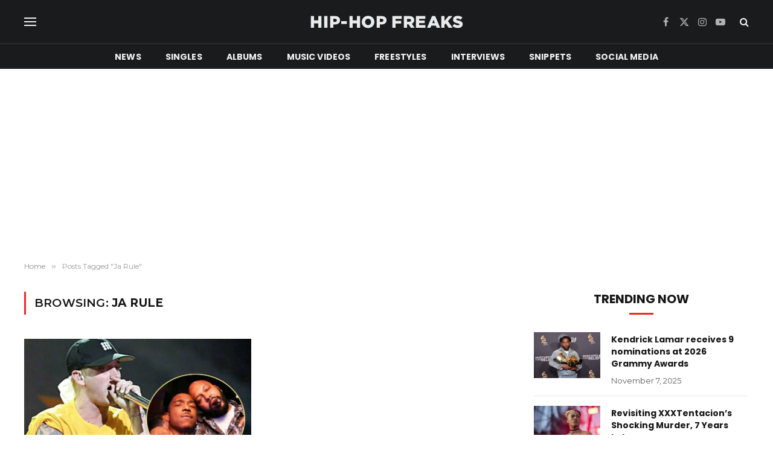

--- FILE ---
content_type: text/html; charset=utf-8
request_url: https://www.google.com/recaptcha/api2/aframe
body_size: 226
content:
<!DOCTYPE HTML><html><head><meta http-equiv="content-type" content="text/html; charset=UTF-8"></head><body><script nonce="w_uuXwB2qLyKlU7I-4Uoqw">/** Anti-fraud and anti-abuse applications only. See google.com/recaptcha */ try{var clients={'sodar':'https://pagead2.googlesyndication.com/pagead/sodar?'};window.addEventListener("message",function(a){try{if(a.source===window.parent){var b=JSON.parse(a.data);var c=clients[b['id']];if(c){var d=document.createElement('img');d.src=c+b['params']+'&rc='+(localStorage.getItem("rc::a")?sessionStorage.getItem("rc::b"):"");window.document.body.appendChild(d);sessionStorage.setItem("rc::e",parseInt(sessionStorage.getItem("rc::e")||0)+1);localStorage.setItem("rc::h",'1762702997313');}}}catch(b){}});window.parent.postMessage("_grecaptcha_ready", "*");}catch(b){}</script></body></html>